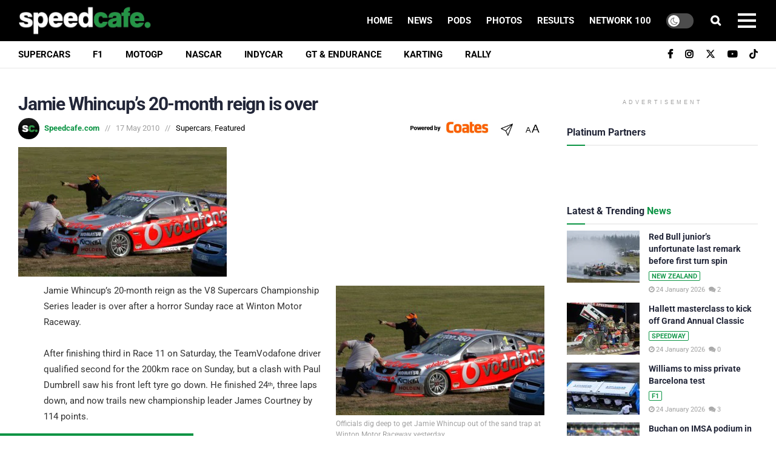

--- FILE ---
content_type: text/html; charset=utf-8
request_url: https://www.google.com/recaptcha/api2/aframe
body_size: 183
content:
<!DOCTYPE HTML><html><head><meta http-equiv="content-type" content="text/html; charset=UTF-8"></head><body><script nonce="h5Po0BdhFTHEvpcaBx2OZA">/** Anti-fraud and anti-abuse applications only. See google.com/recaptcha */ try{var clients={'sodar':'https://pagead2.googlesyndication.com/pagead/sodar?'};window.addEventListener("message",function(a){try{if(a.source===window.parent){var b=JSON.parse(a.data);var c=clients[b['id']];if(c){var d=document.createElement('img');d.src=c+b['params']+'&rc='+(localStorage.getItem("rc::a")?sessionStorage.getItem("rc::b"):"");window.document.body.appendChild(d);sessionStorage.setItem("rc::e",parseInt(sessionStorage.getItem("rc::e")||0)+1);localStorage.setItem("rc::h",'1769252635432');}}}catch(b){}});window.parent.postMessage("_grecaptcha_ready", "*");}catch(b){}</script></body></html>

--- FILE ---
content_type: text/plain;charset=UTF-8
request_url: https://c.pub.network/v2/c
body_size: -259
content:
7b5bb3f9-0dc3-435b-bd48-b86571f5edb4

--- FILE ---
content_type: application/javascript; charset=UTF-8
request_url: https://speedcafe.disqus.com/count-data.js?2=https%3A%2F%2Fspeedcafe.com%2Ff1-news-2026-williams-private-test-barcelona-spain-miss-absent-reasaon-why-update%2F&2=https%3A%2F%2Fspeedcafe.com%2Fimsa-news-2026-daytona-michelin-pilot-challenge-results-josh-buchan-podium-tcr-gt4%2F&2=https%3A%2F%2Fspeedcafe.com%2Fjamie-whincups-20-month-reign-is-over%2F&2=https%3A%2F%2Fspeedcafe.com%2Fmotorsport-news-2026-formula-regional-oceania-trophy-teretonga-park-qualifying-results-red-flag-penalty-rovera-pole-position%2F&2=https%3A%2F%2Fspeedcafe.com%2Fmotorsport-news-2026-formula-regional-oceania-trophy-teretonga-race-1-report-highlights-video-ernesto-rovera-red-bull%2F&2=https%3A%2F%2Fspeedcafe.com%2Fmotorsport-news-2026-video-live-stream-formula-regional-oceania-trophy-ryan-wood-supercars%2F&2=https%3A%2F%2Fspeedcafe.com%2Fspeedway-news-grand-annual-classic-warrnambool-night-1-report-brock-hallett-wins%2F&2=https%3A%2F%2Fspeedcafe.com%2Fsupercars-news-2026-gen3-minimum-weight-rule-update-explained-tim-edwards%2F
body_size: 1182
content:
var DISQUSWIDGETS;

if (typeof DISQUSWIDGETS != 'undefined') {
    DISQUSWIDGETS.displayCount({"text":{"and":"and","comments":{"zero":"0","multiple":"{num}","one":"1"}},"counts":[{"id":"https:\/\/speedcafe.com\/imsa-news-2026-daytona-michelin-pilot-challenge-results-josh-buchan-podium-tcr-gt4\/","comments":1},{"id":"https:\/\/speedcafe.com\/speedway-news-grand-annual-classic-warrnambool-night-1-report-brock-hallett-wins\/","comments":0},{"id":"https:\/\/speedcafe.com\/supercars-news-2026-gen3-minimum-weight-rule-update-explained-tim-edwards\/","comments":20},{"id":"https:\/\/speedcafe.com\/motorsport-news-2026-formula-regional-oceania-trophy-teretonga-park-qualifying-results-red-flag-penalty-rovera-pole-position\/","comments":1},{"id":"https:\/\/speedcafe.com\/motorsport-news-2026-video-live-stream-formula-regional-oceania-trophy-ryan-wood-supercars\/","comments":0},{"id":"https:\/\/speedcafe.com\/f1-news-2026-williams-private-test-barcelona-spain-miss-absent-reasaon-why-update\/","comments":3},{"id":"https:\/\/speedcafe.com\/motorsport-news-2026-formula-regional-oceania-trophy-teretonga-race-1-report-highlights-video-ernesto-rovera-red-bull\/","comments":2}]});
}

--- FILE ---
content_type: text/plain;charset=UTF-8
request_url: https://c.pub.network/v2/c
body_size: -112
content:
9d6df005-cee2-448e-8de7-7f93a703fb88